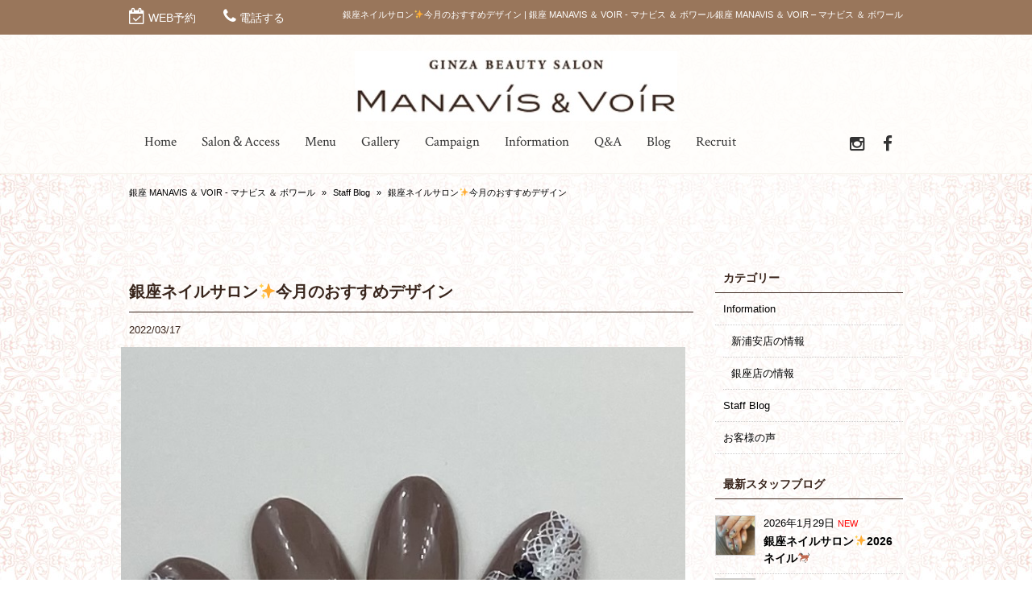

--- FILE ---
content_type: text/html; charset=UTF-8
request_url: https://nailvoir.com/staffblog/%E9%8A%80%E5%BA%A7%E3%83%8D%E3%82%A4%E3%83%AB%E3%82%B5%E3%83%AD%E3%83%B3%E2%9C%A8%E4%BB%8A%E6%9C%88%E3%81%AE%E3%81%8A%E3%81%99%E3%81%99%E3%82%81%E3%83%87%E3%82%B6%E3%82%A4%E3%83%B3-46/
body_size: 14984
content:
<!DOCTYPE html>
<html dir="ltr" lang="ja" prefix="og: https://ogp.me/ns#">
<head>
<meta charset="UTF-8">
<meta name="viewport" content="width=device-width,initial-scale=1.0,minimum-scale=1.0,maximum-scale=2.0,user-scalable=yes">
<meta name="author" content="voir" />

<link rel="profile" href="//gmpg.org/xfn/11">
<link rel="stylesheet" type="text/css" media="all" href="https://nailvoir.com/wp-content/themes/LIM_responsive001/style.css">
<link rel="stylesheet" type="text/css" media="all" href="//www.saloncms.com/template/basic/css/common.css">
<link rel="stylesheet" type="text/css" media="all" href="//www.saloncms.com/template/gallery/css/gallery-nail.css">
<link rel="stylesheet" href="/css/flexslider_top.css" type="text/css">
<link rel="stylesheet" href="https://maxcdn.bootstrapcdn.com/font-awesome/4.6.2/css/font-awesome.min.css">
<link rel="stylesheet" href="/css/lineicon.css">
<link rel="pingback" href="https://nailvoir.com/xmlrpc.php">
<link href='https://fonts.googleapis.com/css?family=Crimson+Text:400,400italic,600,600italic,700,700italic' rel='stylesheet' type='text/css'>
<link rel="canonical" href="https://nailvoir.com/" />
<link rel="shortcut icon" href="/img/common/favicon.ico"/>
<link rel="apple-touch-icon" href="https://nailvoir.com/apple-touch-icon.png" />
<!--[if lt IE 9]>
<script src="https://nailvoir.com/wp-content/themes/LIM_responsive001/js/html5.js"></script>
<script src="https://nailvoir.com/wp-content/themes/LIM_responsive001/js/css3-mediaqueries.js"></script>
<![endif]-->

		<!-- All in One SEO 4.4.8 - aioseo.com -->
		<title>銀座ネイルサロン✨今月のおすすめデザイン | 銀座 MANAVIS ＆ VOIR - マナビス ＆ ボワール</title>
		<meta name="description" content="今月のおすすめデザインです💗 &amp;nbs" />
		<meta name="robots" content="max-snippet:-1, max-image-preview:large, max-video-preview:-1" />
		<meta name="google-site-verification" content="UxsWDVjCKxXNY08WKYY4uiEZioy7ebffqN35t8WoqPA" />
		<link rel="canonical" href="https://nailvoir.com/staffblog/%e9%8a%80%e5%ba%a7%e3%83%8d%e3%82%a4%e3%83%ab%e3%82%b5%e3%83%ad%e3%83%b3%e2%9c%a8%e4%bb%8a%e6%9c%88%e3%81%ae%e3%81%8a%e3%81%99%e3%81%99%e3%82%81%e3%83%87%e3%82%b6%e3%82%a4%e3%83%b3-46/" />
		<meta name="generator" content="All in One SEO (AIOSEO) 4.4.8" />
		<meta property="og:locale" content="ja_JP" />
		<meta property="og:site_name" content="銀座・新浦安 NailBeauty Voir - ネイルビューティボワール" />
		<meta property="og:type" content="article" />
		<meta property="og:title" content="銀座ネイルサロン✨今月のおすすめデザイン | 銀座 MANAVIS ＆ VOIR - マナビス ＆ ボワール" />
		<meta property="og:description" content="今月のおすすめデザインです💗 &amp;nbs" />
		<meta property="og:url" content="https://nailvoir.com/staffblog/%e9%8a%80%e5%ba%a7%e3%83%8d%e3%82%a4%e3%83%ab%e3%82%b5%e3%83%ad%e3%83%b3%e2%9c%a8%e4%bb%8a%e6%9c%88%e3%81%ae%e3%81%8a%e3%81%99%e3%81%99%e3%82%81%e3%83%87%e3%82%b6%e3%82%a4%e3%83%b3-46/" />
		<meta property="og:image" content="https://nailvoir.com/wp-content/uploads/2022/02/6.png" />
		<meta property="og:image:secure_url" content="https://nailvoir.com/wp-content/uploads/2022/02/6.png" />
		<meta property="og:image:width" content="730" />
		<meta property="og:image:height" content="730" />
		<meta property="article:published_time" content="2022-03-17T00:58:20+00:00" />
		<meta property="article:modified_time" content="2022-03-10T02:53:39+00:00" />
		<meta name="twitter:card" content="summary" />
		<meta name="twitter:title" content="銀座ネイルサロン✨今月のおすすめデザイン | 銀座 MANAVIS ＆ VOIR - マナビス ＆ ボワール" />
		<meta name="twitter:description" content="今月のおすすめデザインです💗 &amp;nbs" />
		<meta name="twitter:image" content="https://nailvoir.com/wp-content/uploads/2022/02/6.png" />
		<meta name="google" content="nositelinkssearchbox" />
		<script type="application/ld+json" class="aioseo-schema">
			{"@context":"https:\/\/schema.org","@graph":[{"@type":"Article","@id":"https:\/\/nailvoir.com\/staffblog\/%e9%8a%80%e5%ba%a7%e3%83%8d%e3%82%a4%e3%83%ab%e3%82%b5%e3%83%ad%e3%83%b3%e2%9c%a8%e4%bb%8a%e6%9c%88%e3%81%ae%e3%81%8a%e3%81%99%e3%81%99%e3%82%81%e3%83%87%e3%82%b6%e3%82%a4%e3%83%b3-46\/#article","name":"\u9280\u5ea7\u30cd\u30a4\u30eb\u30b5\u30ed\u30f3\u2728\u4eca\u6708\u306e\u304a\u3059\u3059\u3081\u30c7\u30b6\u30a4\u30f3 | \u9280\u5ea7 MANAVIS \uff06 VOIR - \u30de\u30ca\u30d3\u30b9 \uff06 \u30dc\u30ef\u30fc\u30eb","headline":"\u9280\u5ea7\u30cd\u30a4\u30eb\u30b5\u30ed\u30f3&#x2728;\u4eca\u6708\u306e\u304a\u3059\u3059\u3081\u30c7\u30b6\u30a4\u30f3","author":{"@id":"https:\/\/nailvoir.com\/author\/editor\/#author"},"publisher":{"@id":"https:\/\/nailvoir.com\/#organization"},"image":{"@type":"ImageObject","url":"https:\/\/nailvoir.com\/wp-content\/uploads\/2022\/02\/6.png","width":730,"height":730},"datePublished":"2022-03-17T00:58:20+09:00","dateModified":"2022-03-10T02:53:39+09:00","inLanguage":"ja","mainEntityOfPage":{"@id":"https:\/\/nailvoir.com\/staffblog\/%e9%8a%80%e5%ba%a7%e3%83%8d%e3%82%a4%e3%83%ab%e3%82%b5%e3%83%ad%e3%83%b3%e2%9c%a8%e4%bb%8a%e6%9c%88%e3%81%ae%e3%81%8a%e3%81%99%e3%81%99%e3%82%81%e3%83%87%e3%82%b6%e3%82%a4%e3%83%b3-46\/#webpage"},"isPartOf":{"@id":"https:\/\/nailvoir.com\/staffblog\/%e9%8a%80%e5%ba%a7%e3%83%8d%e3%82%a4%e3%83%ab%e3%82%b5%e3%83%ad%e3%83%b3%e2%9c%a8%e4%bb%8a%e6%9c%88%e3%81%ae%e3%81%8a%e3%81%99%e3%81%99%e3%82%81%e3%83%87%e3%82%b6%e3%82%a4%e3%83%b3-46\/#webpage"},"articleSection":"Staff Blog"},{"@type":"BreadcrumbList","@id":"https:\/\/nailvoir.com\/staffblog\/%e9%8a%80%e5%ba%a7%e3%83%8d%e3%82%a4%e3%83%ab%e3%82%b5%e3%83%ad%e3%83%b3%e2%9c%a8%e4%bb%8a%e6%9c%88%e3%81%ae%e3%81%8a%e3%81%99%e3%81%99%e3%82%81%e3%83%87%e3%82%b6%e3%82%a4%e3%83%b3-46\/#breadcrumblist","itemListElement":[{"@type":"ListItem","@id":"https:\/\/nailvoir.com\/#listItem","position":1,"name":"\u5bb6","item":"https:\/\/nailvoir.com\/","nextItem":"https:\/\/nailvoir.com\/staffblog\/#listItem"},{"@type":"ListItem","@id":"https:\/\/nailvoir.com\/staffblog\/#listItem","position":2,"name":"Staff Blog","item":"https:\/\/nailvoir.com\/staffblog\/","nextItem":"https:\/\/nailvoir.com\/staffblog\/%e9%8a%80%e5%ba%a7%e3%83%8d%e3%82%a4%e3%83%ab%e3%82%b5%e3%83%ad%e3%83%b3%e2%9c%a8%e4%bb%8a%e6%9c%88%e3%81%ae%e3%81%8a%e3%81%99%e3%81%99%e3%82%81%e3%83%87%e3%82%b6%e3%82%a4%e3%83%b3-46\/#listItem","previousItem":"https:\/\/nailvoir.com\/#listItem"},{"@type":"ListItem","@id":"https:\/\/nailvoir.com\/staffblog\/%e9%8a%80%e5%ba%a7%e3%83%8d%e3%82%a4%e3%83%ab%e3%82%b5%e3%83%ad%e3%83%b3%e2%9c%a8%e4%bb%8a%e6%9c%88%e3%81%ae%e3%81%8a%e3%81%99%e3%81%99%e3%82%81%e3%83%87%e3%82%b6%e3%82%a4%e3%83%b3-46\/#listItem","position":3,"name":"\u9280\u5ea7\u30cd\u30a4\u30eb\u30b5\u30ed\u30f3&#x2728;\u4eca\u6708\u306e\u304a\u3059\u3059\u3081\u30c7\u30b6\u30a4\u30f3","previousItem":"https:\/\/nailvoir.com\/staffblog\/#listItem"}]},{"@type":"Organization","@id":"https:\/\/nailvoir.com\/#organization","name":"\u9280\u5ea7 MANAVIS \uff06 VOIR - \u30de\u30ca\u30d3\u30b9 \uff06 \u30dc\u30ef\u30fc\u30eb","url":"https:\/\/nailvoir.com\/"},{"@type":"Person","@id":"https:\/\/nailvoir.com\/author\/editor\/#author","url":"https:\/\/nailvoir.com\/author\/editor\/","name":"editor","image":{"@type":"ImageObject","@id":"https:\/\/nailvoir.com\/staffblog\/%e9%8a%80%e5%ba%a7%e3%83%8d%e3%82%a4%e3%83%ab%e3%82%b5%e3%83%ad%e3%83%b3%e2%9c%a8%e4%bb%8a%e6%9c%88%e3%81%ae%e3%81%8a%e3%81%99%e3%81%99%e3%82%81%e3%83%87%e3%82%b6%e3%82%a4%e3%83%b3-46\/#authorImage","url":"https:\/\/secure.gravatar.com\/avatar\/a9501b04f4952fda31a3872dc343cfd7?s=96&d=mm&r=g","width":96,"height":96,"caption":"editor"}},{"@type":"WebPage","@id":"https:\/\/nailvoir.com\/staffblog\/%e9%8a%80%e5%ba%a7%e3%83%8d%e3%82%a4%e3%83%ab%e3%82%b5%e3%83%ad%e3%83%b3%e2%9c%a8%e4%bb%8a%e6%9c%88%e3%81%ae%e3%81%8a%e3%81%99%e3%81%99%e3%82%81%e3%83%87%e3%82%b6%e3%82%a4%e3%83%b3-46\/#webpage","url":"https:\/\/nailvoir.com\/staffblog\/%e9%8a%80%e5%ba%a7%e3%83%8d%e3%82%a4%e3%83%ab%e3%82%b5%e3%83%ad%e3%83%b3%e2%9c%a8%e4%bb%8a%e6%9c%88%e3%81%ae%e3%81%8a%e3%81%99%e3%81%99%e3%82%81%e3%83%87%e3%82%b6%e3%82%a4%e3%83%b3-46\/","name":"\u9280\u5ea7\u30cd\u30a4\u30eb\u30b5\u30ed\u30f3\u2728\u4eca\u6708\u306e\u304a\u3059\u3059\u3081\u30c7\u30b6\u30a4\u30f3 | \u9280\u5ea7 MANAVIS \uff06 VOIR - \u30de\u30ca\u30d3\u30b9 \uff06 \u30dc\u30ef\u30fc\u30eb","description":"\u4eca\u6708\u306e\u304a\u3059\u3059\u3081\u30c7\u30b6\u30a4\u30f3\u3067\u3059\ud83d\udc97 &nbs","inLanguage":"ja","isPartOf":{"@id":"https:\/\/nailvoir.com\/#website"},"breadcrumb":{"@id":"https:\/\/nailvoir.com\/staffblog\/%e9%8a%80%e5%ba%a7%e3%83%8d%e3%82%a4%e3%83%ab%e3%82%b5%e3%83%ad%e3%83%b3%e2%9c%a8%e4%bb%8a%e6%9c%88%e3%81%ae%e3%81%8a%e3%81%99%e3%81%99%e3%82%81%e3%83%87%e3%82%b6%e3%82%a4%e3%83%b3-46\/#breadcrumblist"},"author":{"@id":"https:\/\/nailvoir.com\/author\/editor\/#author"},"creator":{"@id":"https:\/\/nailvoir.com\/author\/editor\/#author"},"image":{"@type":"ImageObject","url":"https:\/\/nailvoir.com\/wp-content\/uploads\/2022\/02\/6.png","@id":"https:\/\/nailvoir.com\/staffblog\/%e9%8a%80%e5%ba%a7%e3%83%8d%e3%82%a4%e3%83%ab%e3%82%b5%e3%83%ad%e3%83%b3%e2%9c%a8%e4%bb%8a%e6%9c%88%e3%81%ae%e3%81%8a%e3%81%99%e3%81%99%e3%82%81%e3%83%87%e3%82%b6%e3%82%a4%e3%83%b3-46\/#mainImage","width":730,"height":730},"primaryImageOfPage":{"@id":"https:\/\/nailvoir.com\/staffblog\/%e9%8a%80%e5%ba%a7%e3%83%8d%e3%82%a4%e3%83%ab%e3%82%b5%e3%83%ad%e3%83%b3%e2%9c%a8%e4%bb%8a%e6%9c%88%e3%81%ae%e3%81%8a%e3%81%99%e3%81%99%e3%82%81%e3%83%87%e3%82%b6%e3%82%a4%e3%83%b3-46\/#mainImage"},"datePublished":"2022-03-17T00:58:20+09:00","dateModified":"2022-03-10T02:53:39+09:00"},{"@type":"WebSite","@id":"https:\/\/nailvoir.com\/#website","url":"https:\/\/nailvoir.com\/","name":"\u9280\u5ea7 MANAVIS \uff06 VOIR - \u30de\u30ca\u30d3\u30b9 \uff06 \u30dc\u30ef\u30fc\u30eb","description":"MANAVIS \uff06 VOIR-\u30de\u30ca\u30d3\u30b9 \uff06 \u30dc\u30ef\u30fc\u30eb\u306f\u3001\u5730\u722a\u304c\u5065\u5eb7\u3067\u3042\u3063\u3066\u3053\u305d\u3001\u722a\u306e\u304a\u3057\u3083\u308c\u304c\u697d\u3057\u3081\u308b\u3068\u8003\u3048\u3001\u6750\u6599\u3068\u65bd\u8853\u306e\u4e21\u9762\u3067\u3001\u304a\u5ba2\u3055\u307e\u306e\u304a\u722a\u3092\u5927\u5207\u306b\u3057\u3066\u3044\u307e\u3059\u3002","inLanguage":"ja","publisher":{"@id":"https:\/\/nailvoir.com\/#organization"}}]}
		</script>
		<script type="text/javascript" >
			window.ga=window.ga||function(){(ga.q=ga.q||[]).push(arguments)};ga.l=+new Date;
			ga('create', "UA-42391499-29", 'auto');
			ga('send', 'pageview');
		</script>
		<script async src="https://www.google-analytics.com/analytics.js"></script>
		<!-- All in One SEO -->

<link rel='dns-prefetch' href='//ajax.googleapis.com' />
<link rel='dns-prefetch' href='//static.addtoany.com' />
<link rel="alternate" type="application/rss+xml" title="銀座 MANAVIS ＆ VOIR - マナビス ＆ ボワール &raquo; 銀座ネイルサロン&#x2728;今月のおすすめデザイン のコメントのフィード" href="https://nailvoir.com/staffblog/%e9%8a%80%e5%ba%a7%e3%83%8d%e3%82%a4%e3%83%ab%e3%82%b5%e3%83%ad%e3%83%b3%e2%9c%a8%e4%bb%8a%e6%9c%88%e3%81%ae%e3%81%8a%e3%81%99%e3%81%99%e3%82%81%e3%83%87%e3%82%b6%e3%82%a4%e3%83%b3-46/feed/" />
<script type="text/javascript">
window._wpemojiSettings = {"baseUrl":"https:\/\/s.w.org\/images\/core\/emoji\/14.0.0\/72x72\/","ext":".png","svgUrl":"https:\/\/s.w.org\/images\/core\/emoji\/14.0.0\/svg\/","svgExt":".svg","source":{"concatemoji":"https:\/\/nailvoir.com\/wp-includes\/js\/wp-emoji-release.min.js?ver=6.3.2"}};
/*! This file is auto-generated */
!function(i,n){var o,s,e;function c(e){try{var t={supportTests:e,timestamp:(new Date).valueOf()};sessionStorage.setItem(o,JSON.stringify(t))}catch(e){}}function p(e,t,n){e.clearRect(0,0,e.canvas.width,e.canvas.height),e.fillText(t,0,0);var t=new Uint32Array(e.getImageData(0,0,e.canvas.width,e.canvas.height).data),r=(e.clearRect(0,0,e.canvas.width,e.canvas.height),e.fillText(n,0,0),new Uint32Array(e.getImageData(0,0,e.canvas.width,e.canvas.height).data));return t.every(function(e,t){return e===r[t]})}function u(e,t,n){switch(t){case"flag":return n(e,"\ud83c\udff3\ufe0f\u200d\u26a7\ufe0f","\ud83c\udff3\ufe0f\u200b\u26a7\ufe0f")?!1:!n(e,"\ud83c\uddfa\ud83c\uddf3","\ud83c\uddfa\u200b\ud83c\uddf3")&&!n(e,"\ud83c\udff4\udb40\udc67\udb40\udc62\udb40\udc65\udb40\udc6e\udb40\udc67\udb40\udc7f","\ud83c\udff4\u200b\udb40\udc67\u200b\udb40\udc62\u200b\udb40\udc65\u200b\udb40\udc6e\u200b\udb40\udc67\u200b\udb40\udc7f");case"emoji":return!n(e,"\ud83e\udef1\ud83c\udffb\u200d\ud83e\udef2\ud83c\udfff","\ud83e\udef1\ud83c\udffb\u200b\ud83e\udef2\ud83c\udfff")}return!1}function f(e,t,n){var r="undefined"!=typeof WorkerGlobalScope&&self instanceof WorkerGlobalScope?new OffscreenCanvas(300,150):i.createElement("canvas"),a=r.getContext("2d",{willReadFrequently:!0}),o=(a.textBaseline="top",a.font="600 32px Arial",{});return e.forEach(function(e){o[e]=t(a,e,n)}),o}function t(e){var t=i.createElement("script");t.src=e,t.defer=!0,i.head.appendChild(t)}"undefined"!=typeof Promise&&(o="wpEmojiSettingsSupports",s=["flag","emoji"],n.supports={everything:!0,everythingExceptFlag:!0},e=new Promise(function(e){i.addEventListener("DOMContentLoaded",e,{once:!0})}),new Promise(function(t){var n=function(){try{var e=JSON.parse(sessionStorage.getItem(o));if("object"==typeof e&&"number"==typeof e.timestamp&&(new Date).valueOf()<e.timestamp+604800&&"object"==typeof e.supportTests)return e.supportTests}catch(e){}return null}();if(!n){if("undefined"!=typeof Worker&&"undefined"!=typeof OffscreenCanvas&&"undefined"!=typeof URL&&URL.createObjectURL&&"undefined"!=typeof Blob)try{var e="postMessage("+f.toString()+"("+[JSON.stringify(s),u.toString(),p.toString()].join(",")+"));",r=new Blob([e],{type:"text/javascript"}),a=new Worker(URL.createObjectURL(r),{name:"wpTestEmojiSupports"});return void(a.onmessage=function(e){c(n=e.data),a.terminate(),t(n)})}catch(e){}c(n=f(s,u,p))}t(n)}).then(function(e){for(var t in e)n.supports[t]=e[t],n.supports.everything=n.supports.everything&&n.supports[t],"flag"!==t&&(n.supports.everythingExceptFlag=n.supports.everythingExceptFlag&&n.supports[t]);n.supports.everythingExceptFlag=n.supports.everythingExceptFlag&&!n.supports.flag,n.DOMReady=!1,n.readyCallback=function(){n.DOMReady=!0}}).then(function(){return e}).then(function(){var e;n.supports.everything||(n.readyCallback(),(e=n.source||{}).concatemoji?t(e.concatemoji):e.wpemoji&&e.twemoji&&(t(e.twemoji),t(e.wpemoji)))}))}((window,document),window._wpemojiSettings);
</script>
<style type="text/css">
img.wp-smiley,
img.emoji {
	display: inline !important;
	border: none !important;
	box-shadow: none !important;
	height: 1em !important;
	width: 1em !important;
	margin: 0 0.07em !important;
	vertical-align: -0.1em !important;
	background: none !important;
	padding: 0 !important;
}
</style>
	<link rel='stylesheet' id='sbi_styles-css' href='https://nailvoir.com/wp-content/plugins/instagram-feed-pro/css/sbi-styles.min.css?ver=6.5.1' type='text/css' media='all' />
<link rel='stylesheet' id='wp-block-library-css' href='https://nailvoir.com/wp-includes/css/dist/block-library/style.min.css?ver=6.3.2' type='text/css' media='all' />
<style id='classic-theme-styles-inline-css' type='text/css'>
/*! This file is auto-generated */
.wp-block-button__link{color:#fff;background-color:#32373c;border-radius:9999px;box-shadow:none;text-decoration:none;padding:calc(.667em + 2px) calc(1.333em + 2px);font-size:1.125em}.wp-block-file__button{background:#32373c;color:#fff;text-decoration:none}
</style>
<style id='global-styles-inline-css' type='text/css'>
body{--wp--preset--color--black: #000000;--wp--preset--color--cyan-bluish-gray: #abb8c3;--wp--preset--color--white: #ffffff;--wp--preset--color--pale-pink: #f78da7;--wp--preset--color--vivid-red: #cf2e2e;--wp--preset--color--luminous-vivid-orange: #ff6900;--wp--preset--color--luminous-vivid-amber: #fcb900;--wp--preset--color--light-green-cyan: #7bdcb5;--wp--preset--color--vivid-green-cyan: #00d084;--wp--preset--color--pale-cyan-blue: #8ed1fc;--wp--preset--color--vivid-cyan-blue: #0693e3;--wp--preset--color--vivid-purple: #9b51e0;--wp--preset--gradient--vivid-cyan-blue-to-vivid-purple: linear-gradient(135deg,rgba(6,147,227,1) 0%,rgb(155,81,224) 100%);--wp--preset--gradient--light-green-cyan-to-vivid-green-cyan: linear-gradient(135deg,rgb(122,220,180) 0%,rgb(0,208,130) 100%);--wp--preset--gradient--luminous-vivid-amber-to-luminous-vivid-orange: linear-gradient(135deg,rgba(252,185,0,1) 0%,rgba(255,105,0,1) 100%);--wp--preset--gradient--luminous-vivid-orange-to-vivid-red: linear-gradient(135deg,rgba(255,105,0,1) 0%,rgb(207,46,46) 100%);--wp--preset--gradient--very-light-gray-to-cyan-bluish-gray: linear-gradient(135deg,rgb(238,238,238) 0%,rgb(169,184,195) 100%);--wp--preset--gradient--cool-to-warm-spectrum: linear-gradient(135deg,rgb(74,234,220) 0%,rgb(151,120,209) 20%,rgb(207,42,186) 40%,rgb(238,44,130) 60%,rgb(251,105,98) 80%,rgb(254,248,76) 100%);--wp--preset--gradient--blush-light-purple: linear-gradient(135deg,rgb(255,206,236) 0%,rgb(152,150,240) 100%);--wp--preset--gradient--blush-bordeaux: linear-gradient(135deg,rgb(254,205,165) 0%,rgb(254,45,45) 50%,rgb(107,0,62) 100%);--wp--preset--gradient--luminous-dusk: linear-gradient(135deg,rgb(255,203,112) 0%,rgb(199,81,192) 50%,rgb(65,88,208) 100%);--wp--preset--gradient--pale-ocean: linear-gradient(135deg,rgb(255,245,203) 0%,rgb(182,227,212) 50%,rgb(51,167,181) 100%);--wp--preset--gradient--electric-grass: linear-gradient(135deg,rgb(202,248,128) 0%,rgb(113,206,126) 100%);--wp--preset--gradient--midnight: linear-gradient(135deg,rgb(2,3,129) 0%,rgb(40,116,252) 100%);--wp--preset--font-size--small: 13px;--wp--preset--font-size--medium: 20px;--wp--preset--font-size--large: 36px;--wp--preset--font-size--x-large: 42px;--wp--preset--spacing--20: 0.44rem;--wp--preset--spacing--30: 0.67rem;--wp--preset--spacing--40: 1rem;--wp--preset--spacing--50: 1.5rem;--wp--preset--spacing--60: 2.25rem;--wp--preset--spacing--70: 3.38rem;--wp--preset--spacing--80: 5.06rem;--wp--preset--shadow--natural: 6px 6px 9px rgba(0, 0, 0, 0.2);--wp--preset--shadow--deep: 12px 12px 50px rgba(0, 0, 0, 0.4);--wp--preset--shadow--sharp: 6px 6px 0px rgba(0, 0, 0, 0.2);--wp--preset--shadow--outlined: 6px 6px 0px -3px rgba(255, 255, 255, 1), 6px 6px rgba(0, 0, 0, 1);--wp--preset--shadow--crisp: 6px 6px 0px rgba(0, 0, 0, 1);}:where(.is-layout-flex){gap: 0.5em;}:where(.is-layout-grid){gap: 0.5em;}body .is-layout-flow > .alignleft{float: left;margin-inline-start: 0;margin-inline-end: 2em;}body .is-layout-flow > .alignright{float: right;margin-inline-start: 2em;margin-inline-end: 0;}body .is-layout-flow > .aligncenter{margin-left: auto !important;margin-right: auto !important;}body .is-layout-constrained > .alignleft{float: left;margin-inline-start: 0;margin-inline-end: 2em;}body .is-layout-constrained > .alignright{float: right;margin-inline-start: 2em;margin-inline-end: 0;}body .is-layout-constrained > .aligncenter{margin-left: auto !important;margin-right: auto !important;}body .is-layout-constrained > :where(:not(.alignleft):not(.alignright):not(.alignfull)){max-width: var(--wp--style--global--content-size);margin-left: auto !important;margin-right: auto !important;}body .is-layout-constrained > .alignwide{max-width: var(--wp--style--global--wide-size);}body .is-layout-flex{display: flex;}body .is-layout-flex{flex-wrap: wrap;align-items: center;}body .is-layout-flex > *{margin: 0;}body .is-layout-grid{display: grid;}body .is-layout-grid > *{margin: 0;}:where(.wp-block-columns.is-layout-flex){gap: 2em;}:where(.wp-block-columns.is-layout-grid){gap: 2em;}:where(.wp-block-post-template.is-layout-flex){gap: 1.25em;}:where(.wp-block-post-template.is-layout-grid){gap: 1.25em;}.has-black-color{color: var(--wp--preset--color--black) !important;}.has-cyan-bluish-gray-color{color: var(--wp--preset--color--cyan-bluish-gray) !important;}.has-white-color{color: var(--wp--preset--color--white) !important;}.has-pale-pink-color{color: var(--wp--preset--color--pale-pink) !important;}.has-vivid-red-color{color: var(--wp--preset--color--vivid-red) !important;}.has-luminous-vivid-orange-color{color: var(--wp--preset--color--luminous-vivid-orange) !important;}.has-luminous-vivid-amber-color{color: var(--wp--preset--color--luminous-vivid-amber) !important;}.has-light-green-cyan-color{color: var(--wp--preset--color--light-green-cyan) !important;}.has-vivid-green-cyan-color{color: var(--wp--preset--color--vivid-green-cyan) !important;}.has-pale-cyan-blue-color{color: var(--wp--preset--color--pale-cyan-blue) !important;}.has-vivid-cyan-blue-color{color: var(--wp--preset--color--vivid-cyan-blue) !important;}.has-vivid-purple-color{color: var(--wp--preset--color--vivid-purple) !important;}.has-black-background-color{background-color: var(--wp--preset--color--black) !important;}.has-cyan-bluish-gray-background-color{background-color: var(--wp--preset--color--cyan-bluish-gray) !important;}.has-white-background-color{background-color: var(--wp--preset--color--white) !important;}.has-pale-pink-background-color{background-color: var(--wp--preset--color--pale-pink) !important;}.has-vivid-red-background-color{background-color: var(--wp--preset--color--vivid-red) !important;}.has-luminous-vivid-orange-background-color{background-color: var(--wp--preset--color--luminous-vivid-orange) !important;}.has-luminous-vivid-amber-background-color{background-color: var(--wp--preset--color--luminous-vivid-amber) !important;}.has-light-green-cyan-background-color{background-color: var(--wp--preset--color--light-green-cyan) !important;}.has-vivid-green-cyan-background-color{background-color: var(--wp--preset--color--vivid-green-cyan) !important;}.has-pale-cyan-blue-background-color{background-color: var(--wp--preset--color--pale-cyan-blue) !important;}.has-vivid-cyan-blue-background-color{background-color: var(--wp--preset--color--vivid-cyan-blue) !important;}.has-vivid-purple-background-color{background-color: var(--wp--preset--color--vivid-purple) !important;}.has-black-border-color{border-color: var(--wp--preset--color--black) !important;}.has-cyan-bluish-gray-border-color{border-color: var(--wp--preset--color--cyan-bluish-gray) !important;}.has-white-border-color{border-color: var(--wp--preset--color--white) !important;}.has-pale-pink-border-color{border-color: var(--wp--preset--color--pale-pink) !important;}.has-vivid-red-border-color{border-color: var(--wp--preset--color--vivid-red) !important;}.has-luminous-vivid-orange-border-color{border-color: var(--wp--preset--color--luminous-vivid-orange) !important;}.has-luminous-vivid-amber-border-color{border-color: var(--wp--preset--color--luminous-vivid-amber) !important;}.has-light-green-cyan-border-color{border-color: var(--wp--preset--color--light-green-cyan) !important;}.has-vivid-green-cyan-border-color{border-color: var(--wp--preset--color--vivid-green-cyan) !important;}.has-pale-cyan-blue-border-color{border-color: var(--wp--preset--color--pale-cyan-blue) !important;}.has-vivid-cyan-blue-border-color{border-color: var(--wp--preset--color--vivid-cyan-blue) !important;}.has-vivid-purple-border-color{border-color: var(--wp--preset--color--vivid-purple) !important;}.has-vivid-cyan-blue-to-vivid-purple-gradient-background{background: var(--wp--preset--gradient--vivid-cyan-blue-to-vivid-purple) !important;}.has-light-green-cyan-to-vivid-green-cyan-gradient-background{background: var(--wp--preset--gradient--light-green-cyan-to-vivid-green-cyan) !important;}.has-luminous-vivid-amber-to-luminous-vivid-orange-gradient-background{background: var(--wp--preset--gradient--luminous-vivid-amber-to-luminous-vivid-orange) !important;}.has-luminous-vivid-orange-to-vivid-red-gradient-background{background: var(--wp--preset--gradient--luminous-vivid-orange-to-vivid-red) !important;}.has-very-light-gray-to-cyan-bluish-gray-gradient-background{background: var(--wp--preset--gradient--very-light-gray-to-cyan-bluish-gray) !important;}.has-cool-to-warm-spectrum-gradient-background{background: var(--wp--preset--gradient--cool-to-warm-spectrum) !important;}.has-blush-light-purple-gradient-background{background: var(--wp--preset--gradient--blush-light-purple) !important;}.has-blush-bordeaux-gradient-background{background: var(--wp--preset--gradient--blush-bordeaux) !important;}.has-luminous-dusk-gradient-background{background: var(--wp--preset--gradient--luminous-dusk) !important;}.has-pale-ocean-gradient-background{background: var(--wp--preset--gradient--pale-ocean) !important;}.has-electric-grass-gradient-background{background: var(--wp--preset--gradient--electric-grass) !important;}.has-midnight-gradient-background{background: var(--wp--preset--gradient--midnight) !important;}.has-small-font-size{font-size: var(--wp--preset--font-size--small) !important;}.has-medium-font-size{font-size: var(--wp--preset--font-size--medium) !important;}.has-large-font-size{font-size: var(--wp--preset--font-size--large) !important;}.has-x-large-font-size{font-size: var(--wp--preset--font-size--x-large) !important;}
.wp-block-navigation a:where(:not(.wp-element-button)){color: inherit;}
:where(.wp-block-post-template.is-layout-flex){gap: 1.25em;}:where(.wp-block-post-template.is-layout-grid){gap: 1.25em;}
:where(.wp-block-columns.is-layout-flex){gap: 2em;}:where(.wp-block-columns.is-layout-grid){gap: 2em;}
.wp-block-pullquote{font-size: 1.5em;line-height: 1.6;}
</style>
<link rel='stylesheet' id='contact-form-7-css' href='https://nailvoir.com/wp-content/plugins/contact-form-7/includes/css/styles.css?ver=5.8.1' type='text/css' media='all' />
<link rel='stylesheet' id='wp-pagenavi-css' href='https://nailvoir.com/wp-content/plugins/wp-pagenavi/pagenavi-css.css?ver=2.70' type='text/css' media='all' />
<link rel='stylesheet' id='fancybox-css' href='https://nailvoir.com/wp-content/plugins/easy-fancybox/fancybox/1.5.4/jquery.fancybox.min.css?ver=6.3.2' type='text/css' media='screen' />
<link rel='stylesheet' id='addtoany-css' href='https://nailvoir.com/wp-content/plugins/add-to-any/addtoany.min.css?ver=1.16' type='text/css' media='all' />
<script type='text/javascript' src='//ajax.googleapis.com/ajax/libs/jquery/2.2.4/jquery.min.js?ver=2.2.4' id='jquery-js'></script>
<script id="addtoany-core-js-before" type="text/javascript">
window.a2a_config=window.a2a_config||{};a2a_config.callbacks=[];a2a_config.overlays=[];a2a_config.templates={};a2a_localize = {
	Share: "共有",
	Save: "ブックマーク",
	Subscribe: "購読",
	Email: "メール",
	Bookmark: "ブックマーク",
	ShowAll: "すべて表示する",
	ShowLess: "小さく表示する",
	FindServices: "サービスを探す",
	FindAnyServiceToAddTo: "追加するサービスを今すぐ探す",
	PoweredBy: "Powered by",
	ShareViaEmail: "メールでシェアする",
	SubscribeViaEmail: "メールで購読する",
	BookmarkInYourBrowser: "ブラウザにブックマーク",
	BookmarkInstructions: "このページをブックマークするには、 Ctrl+D または \u2318+D を押下。",
	AddToYourFavorites: "お気に入りに追加",
	SendFromWebOrProgram: "任意のメールアドレスまたはメールプログラムから送信",
	EmailProgram: "メールプログラム",
	More: "詳細&#8230;",
	ThanksForSharing: "共有ありがとうございます !",
	ThanksForFollowing: "フォローありがとうございます !"
};
</script>
<script type='text/javascript' async src='https://static.addtoany.com/menu/page.js' id='addtoany-core-js'></script>
<script type='text/javascript' async src='https://nailvoir.com/wp-content/plugins/add-to-any/addtoany.min.js?ver=1.1' id='addtoany-jquery-js'></script>
<link rel="https://api.w.org/" href="https://nailvoir.com/wp-json/" /><link rel="alternate" type="application/json" href="https://nailvoir.com/wp-json/wp/v2/posts/11559" /><link rel="EditURI" type="application/rsd+xml" title="RSD" href="https://nailvoir.com/xmlrpc.php?rsd" />
<link rel='shortlink' href='https://nailvoir.com/?p=11559' />
<link rel="alternate" type="application/json+oembed" href="https://nailvoir.com/wp-json/oembed/1.0/embed?url=https%3A%2F%2Fnailvoir.com%2Fstaffblog%2F%25e9%258a%2580%25e5%25ba%25a7%25e3%2583%258d%25e3%2582%25a4%25e3%2583%25ab%25e3%2582%25b5%25e3%2583%25ad%25e3%2583%25b3%25e2%259c%25a8%25e4%25bb%258a%25e6%259c%2588%25e3%2581%25ae%25e3%2581%258a%25e3%2581%2599%25e3%2581%2599%25e3%2582%2581%25e3%2583%2587%25e3%2582%25b6%25e3%2582%25a4%25e3%2583%25b3-46%2F" />
<link rel="alternate" type="text/xml+oembed" href="https://nailvoir.com/wp-json/oembed/1.0/embed?url=https%3A%2F%2Fnailvoir.com%2Fstaffblog%2F%25e9%258a%2580%25e5%25ba%25a7%25e3%2583%258d%25e3%2582%25a4%25e3%2583%25ab%25e3%2582%25b5%25e3%2583%25ad%25e3%2583%25b3%25e2%259c%25a8%25e4%25bb%258a%25e6%259c%2588%25e3%2581%25ae%25e3%2581%258a%25e3%2581%2599%25e3%2581%2599%25e3%2582%2581%25e3%2583%2587%25e3%2582%25b6%25e3%2582%25a4%25e3%2583%25b3-46%2F&#038;format=xml" />
<link rel="stylesheet" type="text/css" href="https://nailvoir.com/wp-content/plugins/business-calendar/business-calendar.css" />
		<style type="text/css" id="wp-custom-css">
			/*
ここに独自の CSS を追加することができます。

詳しくは上のヘルプアイコンをクリックしてください。
*/
@media screen and (min-width: 641px){
.voir_lp_image {
    background: rgba(0, 0, 0, 0) url("http://np-r.jp/lp_image/voir_pc.png") no-repeat scroll 0 0 / 100% auto;
    display: inline-block;
    height: 100%;
		padding: 810% 0 0;
    position: relative;
    width: 100%;
}
.lp_link01 {
    background: rgba(255, 245, 0, 0.5) none repeat scroll 0 0;
    display: grid;
    height: 0.3%;
    position: absolute;
    right: 22.6%;
    top: 21.73%;
    width: 5%;
}
.lp_link02 {
    background: rgba(255, 245, 0, 0.5) none repeat scroll 0 0;
    display: grid;
    height: 0.3%;
    position: absolute;
    right: 36.6%;
    top: 83.85%;
    width: 5%;
}
}

@media screen and (max-width: 640px){
.voir_lp_image {
    background: rgba(0, 0, 0, 0) url("http://np-r.jp/lp_image/voir_sp.png") no-repeat scroll 0 0 / 100% auto;
    display: inline-block;
    height: 100%;
    padding: 1858% 0 0;
    position: relative;
    width: 100%;
}
.lp_link01 {
    background: rgba(255, 245, 0, 0.5) none repeat scroll 0 0;
    display: grid;
    height: 0.2%;
    position: absolute;
    right: 7%;
    top: 19.3%;
    width: 9%;
}
.lp_link02 {
    background: rgba(255, 245, 0, 0.5) none repeat scroll 0 0;
    display: grid;
    height: 0.2%;
    position: absolute;
    right: 66.5%;
    top: 75.75%;
    width: 9%;
}
}		</style>
		<script src="https://nailvoir.com/wp-content/themes/LIM_responsive001/js/script.js"></script>
<script src="/js/import.js"></script>

<script src="/js/jquery.flexslider.js"></script>
<script type="text/javascript" charset="utf-8">
$(window).load(function() {
$('.flexslider').flexslider({
	animation: "fade",
        slideshowSpeed: "4500",
	directionNav:false,
        controlNav: "thumbnails"
});
});
</script>


</head>

<body class="post-template-default single single-post postid-11559 single-format-standard">

<div id="header_line">
<div id="headerUpper">
	<div class="inner clearfix">
	<ul>
	<!-- reserve -->
					<li>
		<i class="fa fa-calendar-check-o" aria-hidden="true"></i> <a href="/reservation/">
		WEB予約
		</a>
	</li>
			<!-- reserve -->
	<li>
		<i class="fa fa-phone" aria-hidden="true"></i> <a href="tel:03-6274-6972">電話する</a>
	</li>
	</ul>
	<h1>銀座ネイルサロン✨今月のおすすめデザイン | 銀座 MANAVIS ＆ VOIR - マナビス ＆ ボワール銀座 MANAVIS ＆ VOIR &#8211; マナビス ＆ ボワール</h1>
	</div>
</div>
<header id="header" role="banner">
	

<div id="header_contents" class="clearfix">
<div id="logo">
<a href="/">
					<img src="https://nailvoir.com/wp-content/uploads/2020/05/b0e2b6c41e0e6ee0b28f0dc688637f1d.jpg" width="400" height="87" alt="MANAVIS ＆ VOIR-マナビス ＆ ボワール" id="pc_logo" />
			<img src="https://nailvoir.com/wp-content/uploads/2020/05/b0e2b6c41e0e6ee0b28f0dc688637f1d.jpg" width="400" height="87" alt="MANAVIS ＆ VOIR-マナビス ＆ ボワール" id="sm_logo" />
	</a>
</div>




<div id="topnav">
<nav id="mainNav">
	<div class="inner">
		<a class="menu" id="menu"><i class="fa fa-bars" aria-hidden="true"></i></a>
		<div class="panel">   
    		<ul><li id="menu-item-15" class="menu-item menu-item-type-post_type menu-item-object-page menu-item-home"><a href="https://nailvoir.com/"><strong>Home</strong></a></li>
<li id="menu-item-5622" class="menu-item menu-item-type-post_type menu-item-object-salon"><a href="https://nailvoir.com/salon/ginza/"><strong>Salon＆Access</strong></a></li>
<li id="menu-item-105" class="menu-item menu-item-type-post_type_archive menu-item-object-menu"><a href="https://nailvoir.com/menu/"><strong>Menu</strong></a></li>
<li id="menu-item-187" class="menu-item menu-item-type-post_type_archive menu-item-object-gallery"><a href="https://nailvoir.com/gallery/"><strong>Gallery</strong></a></li>
<li id="menu-item-1049" class="menu-item menu-item-type-custom menu-item-object-custom menu-item-has-children"><a><strong>Campaign</strong></a>
<ul class="sub-menu">
	<li id="menu-item-15821" class="menu-item menu-item-type-post_type menu-item-object-coupon"><a href="https://nailvoir.com/coupon/%e3%83%a1%e3%83%b3%e3%83%90%e3%83%bc%e3%81%95%e3%81%be%e9%99%90%e5%ae%9a%e3%81%8a%e3%83%88%e3%82%af%e3%81%aa%e3%82%ad%e3%83%a3%e3%83%b3%e3%83%9a%e3%83%bc%e3%83%b3/">メンバーさま限定おトクなキャンペーン</a></li>
	<li id="menu-item-689" class="menu-item menu-item-type-post_type menu-item-object-coupon"><a href="https://nailvoir.com/coupon/first-campaign/">初回限定・お試しキャンペーン</a></li>
	<li id="menu-item-739" class="menu-item menu-item-type-post_type menu-item-object-coupon"><a href="https://nailvoir.com/coupon/wedding-nail/">ウエディングネイル</a></li>
</ul>
</li>
<li id="menu-item-51" class="menu-item menu-item-type-taxonomy menu-item-object-category"><a href="https://nailvoir.com/information/"><strong>Information</strong></a></li>
<li id="menu-item-664" class="menu-item menu-item-type-post_type menu-item-object-page"><a href="https://nailvoir.com/qa/"><strong>Q&#038;A</strong></a></li>
<li id="menu-item-665" class="menu-item menu-item-type-taxonomy menu-item-object-category current-post-ancestor current-menu-parent current-post-parent"><a href="https://nailvoir.com/staffblog/"><strong>Blog</strong></a></li>
<li id="menu-item-666" class="menu-item menu-item-type-post_type menu-item-object-page"><a href="https://nailvoir.com/recruit/"><strong>Recruit</strong></a></li>
</ul>		<!-- sns_nav -->
								
						<div id="sns_nav">
				<ul>
								<li>
				<a href="https://www.instagram.com/nailbeauty_voir_/" rel="nofollow" target="_blank">
				<i class="fa fa-instagram" aria-hidden="true"></i>
				</a>
				</li>
																<li>
				<a href="https://www.facebook.com/NailBeautyVoir" rel="nofollow" target="_blank">
				<i class="fa fa-facebook" aria-hidden="true"></i>
				</a>
				</li>
												</ul>
		    		</div>
				<!-- sns_nav -->
		</div>
	</div>
</nav>

</div>
</div>
</header>
</div>	

<div id="wrapper" class="clearfix">
	<div class="inner ma_btm50">

<!--パンくず-->
<div id="kuzu" class="clearfix">
<div id="breadcrumbs" class="clearfix" ><ul><li><a href="https://nailvoir.com/">銀座 MANAVIS ＆ VOIR - マナビス ＆ ボワール</a></li><li>&nbsp;&raquo;&nbsp;</li><li><a href="https://nailvoir.com/staffblog/">Staff Blog</a></li><li>&nbsp;&raquo;&nbsp;</li><li>銀座ネイルサロン&#x2728;今月のおすすめデザイン</li></ul></div></div>
<!--パンくず-->
	</div>

<div id="content">
<section>
		<article id="post-11559" class="content"> 
    <div class="post">

      <h3 class="title"><span>銀座ネイルサロン&#x2728;今月のおすすめデザイン</span></h3>    
    <p class="dateLabel"><time datetime="2022-03-17">2022/03/17</time></p>


		<p><img decoding="async" fetchpriority="high" class="alignright  wp-image-11560" src="https://nailvoir.com/wp-content/uploads/2022/02/6.png" alt="" width="1236" height="1236" srcset="https://nailvoir.com/wp-content/uploads/2022/02/6.png 730w, https://nailvoir.com/wp-content/uploads/2022/02/6-300x300.png 300w, https://nailvoir.com/wp-content/uploads/2022/02/6-150x150.png 150w, https://nailvoir.com/wp-content/uploads/2022/02/6-92x92.png 92w, https://nailvoir.com/wp-content/uploads/2022/02/6-148x148.png 148w, https://nailvoir.com/wp-content/uploads/2022/02/6-100x100.png 100w" sizes="(max-width: 1236px) 100vw, 1236px" /></p>
<p>今月のおすすめデザインです&#x1f497;</p>
<p>&nbsp;</p>
<p>&nbsp;</p>
<p>&nbsp;</p>
<p>&nbsp;</p>
<p>&nbsp;</p>
<p><a href="https://www.instagram.com/nailbeauty_voir_/">&#x2b50;Instagram&#x2b50;</a><br />
お得な情報や最新デザインご覧いただけます&#x1f485;</p>
<p>&nbsp;</p>
<p>LINEからご予約やお問い合わせも承っております♪<br />
<a href="http://nav.cx/4iIL88B"><img decoding="async" src="https://scdn.line-apps.com/n/line_add_friends/btn/ja.png" alt="友だち追加" height="36" border="0" /></a></p>
<p>&nbsp;</p>
<p><span style="display: inline !important; float: none; background-color: transparent; color: #333333; cursor: text; font-family: Georgia,'Times New Roman','Bitstream Charter',Times,serif; font-size: 16px; font-style: normal; font-variant: normal; font-weight: 400; letter-spacing: normal; orphans: 2; text-align: left; text-decoration: none; text-indent: 0px; text-transform: none; -webkit-text-stroke-width: 0px; white-space: normal; word-spacing: 0px;">&#x2728;銀座ネイルサロン・カルジェル専門店&#x2728;</span><br />
<span style="display: inline !important; float: none; background-color: transparent; color: #333333; cursor: text; font-family: Georgia,'Times New Roman','Bitstream Charter',Times,serif; font-size: 16px; font-style: normal; font-variant: normal; font-weight: 400; letter-spacing: normal; orphans: 2; text-align: left; text-decoration: none; text-indent: 0px; text-transform: none; -webkit-text-stroke-width: 0px; white-space: normal; word-spacing: 0px;">ベースジェル・カラージェル・トップジェル</span><br />
<span style="display: inline !important; float: none; background-color: transparent; color: #333333; cursor: text; font-family: Georgia,'Times New Roman','Bitstream Charter',Times,serif; font-size: 16px; font-style: normal; font-variant: normal; font-weight: 400; letter-spacing: normal; orphans: 2; text-align: left; text-decoration: none; text-indent: 0px; text-transform: none; -webkit-text-stroke-width: 0px; white-space: normal; word-spacing: 0px;">全てにお爪に優しいカルジェルを使用&#x203c;&#xfe0f;</span></p>
<p>&#8212;&#8212;&#8212;&#8212;&#8212;&#8212;&#8212;&#8212;&#8212;&#8212;&#8212;&#8212;&#8212;&#8212;&#8212;&#8212;&#8212;&#8212;&#8212;&#8212;<br />
GINZA BEAUTY SALON<br />
ＭＡＮＡＶＩＳ＆ＶＯＩＲ<br />
東京都中央区銀座3-2-11GINZA SALONE7F<br />
03-6274-6972<br />
<a href="https://nailvoir.com/reservation/">Web予約はこちらからどうぞ</a><br />
営業時間：◆平日◆10:00〜21:00　　電話受付20:00まで<br />
◆土曜日◆10:00〜19:00　　電話受付19:00まで<br />
定休日/水曜日・日曜日<br />
&#8212;&#8212;&#8212;&#8212;&#8212;&#8212;&#8212;&#8212;&#8212;&#8212;&#8212;&#8212;&#8212;&#8212;&#8212;&#8212;&#8212;&#8212;&#8212;&#8212;</p>
<div class="addtoany_share_save_container addtoany_content addtoany_content_bottom"><div class="a2a_kit a2a_kit_size_20 addtoany_list" data-a2a-url="https://nailvoir.com/staffblog/%e9%8a%80%e5%ba%a7%e3%83%8d%e3%82%a4%e3%83%ab%e3%82%b5%e3%83%ad%e3%83%b3%e2%9c%a8%e4%bb%8a%e6%9c%88%e3%81%ae%e3%81%8a%e3%81%99%e3%81%99%e3%82%81%e3%83%87%e3%82%b6%e3%82%a4%e3%83%b3-46/" data-a2a-title="銀座ネイルサロン✨今月のおすすめデザイン"><a class="a2a_button_line" href="https://www.addtoany.com/add_to/line?linkurl=https%3A%2F%2Fnailvoir.com%2Fstaffblog%2F%25e9%258a%2580%25e5%25ba%25a7%25e3%2583%258d%25e3%2582%25a4%25e3%2583%25ab%25e3%2582%25b5%25e3%2583%25ad%25e3%2583%25b3%25e2%259c%25a8%25e4%25bb%258a%25e6%259c%2588%25e3%2581%25ae%25e3%2581%258a%25e3%2581%2599%25e3%2581%2599%25e3%2582%2581%25e3%2583%2587%25e3%2582%25b6%25e3%2582%25a4%25e3%2583%25b3-46%2F&amp;linkname=%E9%8A%80%E5%BA%A7%E3%83%8D%E3%82%A4%E3%83%AB%E3%82%B5%E3%83%AD%E3%83%B3%E2%9C%A8%E4%BB%8A%E6%9C%88%E3%81%AE%E3%81%8A%E3%81%99%E3%81%99%E3%82%81%E3%83%87%E3%82%B6%E3%82%A4%E3%83%B3" title="Line" rel="nofollow noopener" target="_blank"></a><a class="a2a_button_facebook" href="https://www.addtoany.com/add_to/facebook?linkurl=https%3A%2F%2Fnailvoir.com%2Fstaffblog%2F%25e9%258a%2580%25e5%25ba%25a7%25e3%2583%258d%25e3%2582%25a4%25e3%2583%25ab%25e3%2582%25b5%25e3%2583%25ad%25e3%2583%25b3%25e2%259c%25a8%25e4%25bb%258a%25e6%259c%2588%25e3%2581%25ae%25e3%2581%258a%25e3%2581%2599%25e3%2581%2599%25e3%2582%2581%25e3%2583%2587%25e3%2582%25b6%25e3%2582%25a4%25e3%2583%25b3-46%2F&amp;linkname=%E9%8A%80%E5%BA%A7%E3%83%8D%E3%82%A4%E3%83%AB%E3%82%B5%E3%83%AD%E3%83%B3%E2%9C%A8%E4%BB%8A%E6%9C%88%E3%81%AE%E3%81%8A%E3%81%99%E3%81%99%E3%82%81%E3%83%87%E3%82%B6%E3%82%A4%E3%83%B3" title="Facebook" rel="nofollow noopener" target="_blank"></a><a class="a2a_button_twitter" href="https://www.addtoany.com/add_to/twitter?linkurl=https%3A%2F%2Fnailvoir.com%2Fstaffblog%2F%25e9%258a%2580%25e5%25ba%25a7%25e3%2583%258d%25e3%2582%25a4%25e3%2583%25ab%25e3%2582%25b5%25e3%2583%25ad%25e3%2583%25b3%25e2%259c%25a8%25e4%25bb%258a%25e6%259c%2588%25e3%2581%25ae%25e3%2581%258a%25e3%2581%2599%25e3%2581%2599%25e3%2582%2581%25e3%2583%2587%25e3%2582%25b6%25e3%2582%25a4%25e3%2583%25b3-46%2F&amp;linkname=%E9%8A%80%E5%BA%A7%E3%83%8D%E3%82%A4%E3%83%AB%E3%82%B5%E3%83%AD%E3%83%B3%E2%9C%A8%E4%BB%8A%E6%9C%88%E3%81%AE%E3%81%8A%E3%81%99%E3%81%99%E3%82%81%E3%83%87%E3%82%B6%E3%82%A4%E3%83%B3" title="Twitter" rel="nofollow noopener" target="_blank"></a><a class="a2a_button_pinterest" href="https://www.addtoany.com/add_to/pinterest?linkurl=https%3A%2F%2Fnailvoir.com%2Fstaffblog%2F%25e9%258a%2580%25e5%25ba%25a7%25e3%2583%258d%25e3%2582%25a4%25e3%2583%25ab%25e3%2582%25b5%25e3%2583%25ad%25e3%2583%25b3%25e2%259c%25a8%25e4%25bb%258a%25e6%259c%2588%25e3%2581%25ae%25e3%2581%258a%25e3%2581%2599%25e3%2581%2599%25e3%2582%2581%25e3%2583%2587%25e3%2582%25b6%25e3%2582%25a4%25e3%2583%25b3-46%2F&amp;linkname=%E9%8A%80%E5%BA%A7%E3%83%8D%E3%82%A4%E3%83%AB%E3%82%B5%E3%83%AD%E3%83%B3%E2%9C%A8%E4%BB%8A%E6%9C%88%E3%81%AE%E3%81%8A%E3%81%99%E3%81%99%E3%82%81%E3%83%87%E3%82%B6%E3%82%A4%E3%83%B3" title="Pinterest" rel="nofollow noopener" target="_blank"></a><a class="a2a_dd addtoany_share_save addtoany_share" href="https://www.addtoany.com/share"></a></div></div>    </div>
  </article>
	  <div class="pagenav">
			<span class="prev"><a href="https://nailvoir.com/staffblog/%e9%8a%80%e5%ba%a7%e3%83%8d%e3%82%a4%e3%83%ab%e3%82%b5%e3%83%ad%e3%83%b3%e2%9c%a8%e4%bb%8a%e6%9c%88%e3%81%ae%e3%81%8a%e3%81%99%e3%81%99%e3%82%81%e3%83%87%e3%82%b6%e3%82%a4%e3%83%b3-41/" rel="prev">&laquo; 前のページ</a></span>          
			<span class="next"><a href="https://nailvoir.com/staffblog/%e9%8a%80%e5%ba%a7%e3%83%8d%e3%82%a4%e3%83%ab%e3%82%b5%e3%83%ad%e3%83%b3%e2%9c%a8%e4%bb%8a%e6%9c%88%e3%81%ae%e3%81%8a%e3%81%99%e3%81%99%e3%82%81%e3%83%87%e3%82%b6%e3%82%a4%e3%83%b3-47/" rel="next">次のページ &raquo;</a></span>
	</div>
  </section>

	</div><!-- / content -->

<aside id="sidebar">

   <section class="widget widget_categories"> 
   <h3><span>カテゴリー</span></h3>
   <ul>	<li class="cat-item cat-item-1"><a href="https://nailvoir.com/information/">Information</a>
<ul class='children'>
	<li class="cat-item cat-item-31"><a href="https://nailvoir.com/information/information_shinurayasu/">新浦安店の情報</a>
</li>
	<li class="cat-item cat-item-32"><a href="https://nailvoir.com/information/information_ginza/">銀座店の情報</a>
</li>
</ul>
</li>
	<li class="cat-item cat-item-3"><a href="https://nailvoir.com/staffblog/">Staff Blog</a>
</li>
	<li class="cat-item cat-item-27"><a href="https://nailvoir.com/voice/">お客様の声</a>
</li>
</ul>
  </section>

   <section class="blog_quote">
   <h3><span>最新スタッフブログ</span></h3>
<div class="clearfix">
<a href="https://nailvoir.com/staffblog/%e9%8a%80%e5%ba%a7%e3%83%8d%e3%82%a4%e3%83%ab%e3%82%b5%e3%83%ad%e3%83%b3%e2%9c%a82026%e3%83%8d%e3%82%a4%e3%83%ab%f0%9f%90%8e/" rel="bookmark">
<div class="sd_news_photo"><img width="100" height="100" src="https://nailvoir.com/wp-content/uploads/2026/01/KwbU5m-HlNkcyhKkC3QWisRsUr0ZshjriMKKYBiBZROplQi-w5g6-l_yFMN423WD1LZUglnuMzCR2CQrIvHtvVsvh9HUyoZ3mtXb68xn8_JFiHQ4lbFxr9WEUBkk4Zs-r6fRbKROf4YksHppMo5QDQ-100x100.jpg" class="attachment-xssize size-xssize wp-post-image" alt="" decoding="async" loading="lazy" srcset="https://nailvoir.com/wp-content/uploads/2026/01/KwbU5m-HlNkcyhKkC3QWisRsUr0ZshjriMKKYBiBZROplQi-w5g6-l_yFMN423WD1LZUglnuMzCR2CQrIvHtvVsvh9HUyoZ3mtXb68xn8_JFiHQ4lbFxr9WEUBkk4Zs-r6fRbKROf4YksHppMo5QDQ-100x100.jpg 100w, https://nailvoir.com/wp-content/uploads/2026/01/KwbU5m-HlNkcyhKkC3QWisRsUr0ZshjriMKKYBiBZROplQi-w5g6-l_yFMN423WD1LZUglnuMzCR2CQrIvHtvVsvh9HUyoZ3mtXb68xn8_JFiHQ4lbFxr9WEUBkk4Zs-r6fRbKROf4YksHppMo5QDQ-300x300.jpg 300w, https://nailvoir.com/wp-content/uploads/2026/01/KwbU5m-HlNkcyhKkC3QWisRsUr0ZshjriMKKYBiBZROplQi-w5g6-l_yFMN423WD1LZUglnuMzCR2CQrIvHtvVsvh9HUyoZ3mtXb68xn8_JFiHQ4lbFxr9WEUBkk4Zs-r6fRbKROf4YksHppMo5QDQ-1024x1024.jpg 1024w, https://nailvoir.com/wp-content/uploads/2026/01/KwbU5m-HlNkcyhKkC3QWisRsUr0ZshjriMKKYBiBZROplQi-w5g6-l_yFMN423WD1LZUglnuMzCR2CQrIvHtvVsvh9HUyoZ3mtXb68xn8_JFiHQ4lbFxr9WEUBkk4Zs-r6fRbKROf4YksHppMo5QDQ-150x150.jpg 150w, https://nailvoir.com/wp-content/uploads/2026/01/KwbU5m-HlNkcyhKkC3QWisRsUr0ZshjriMKKYBiBZROplQi-w5g6-l_yFMN423WD1LZUglnuMzCR2CQrIvHtvVsvh9HUyoZ3mtXb68xn8_JFiHQ4lbFxr9WEUBkk4Zs-r6fRbKROf4YksHppMo5QDQ-1536x1534.jpg 1536w, https://nailvoir.com/wp-content/uploads/2026/01/KwbU5m-HlNkcyhKkC3QWisRsUr0ZshjriMKKYBiBZROplQi-w5g6-l_yFMN423WD1LZUglnuMzCR2CQrIvHtvVsvh9HUyoZ3mtXb68xn8_JFiHQ4lbFxr9WEUBkk4Zs-r6fRbKROf4YksHppMo5QDQ-92x92.jpg 92w, https://nailvoir.com/wp-content/uploads/2026/01/KwbU5m-HlNkcyhKkC3QWisRsUr0ZshjriMKKYBiBZROplQi-w5g6-l_yFMN423WD1LZUglnuMzCR2CQrIvHtvVsvh9HUyoZ3mtXb68xn8_JFiHQ4lbFxr9WEUBkk4Zs-r6fRbKROf4YksHppMo5QDQ-148x148.jpg 148w, https://nailvoir.com/wp-content/uploads/2026/01/KwbU5m-HlNkcyhKkC3QWisRsUr0ZshjriMKKYBiBZROplQi-w5g6-l_yFMN423WD1LZUglnuMzCR2CQrIvHtvVsvh9HUyoZ3mtXb68xn8_JFiHQ4lbFxr9WEUBkk4Zs-r6fRbKROf4YksHppMo5QDQ.jpg 1763w" sizes="(max-width: 100px) 100vw, 100px" /></div>
<div class="sd_news_text">
<ul class="links">
<li class="news01">
<span class="idx_news_date">2026年1月29日</span>
<span class="info_new"> NEW</span><br />
<span class="idx_news_text">銀座ネイルサロン&#x2728;2026ネイル&#x1f40e;</span>
</li>
</ul>
</div>
</a>
</div>
<div class="clearfix">
<a href="https://nailvoir.com/staffblog/%e9%8a%80%e5%ba%a7%e3%83%8d%e3%82%a4%e3%83%ab%e3%82%b5%e3%83%ad%e3%83%b3%e2%9c%a8%e4%bb%8a%e6%9c%88%e3%81%ae%e3%81%8a%e3%81%99%e3%81%99%e3%82%81%e3%83%87%e3%82%b6%e3%82%a4%e3%83%b3-275/" rel="bookmark">
<div class="sd_news_photo"><img width="100" height="100" src="https://nailvoir.com/wp-content/uploads/2026/01/10-100x100.jpg" class="attachment-xssize size-xssize wp-post-image" alt="" decoding="async" loading="lazy" srcset="https://nailvoir.com/wp-content/uploads/2026/01/10-100x100.jpg 100w, https://nailvoir.com/wp-content/uploads/2026/01/10-300x300.jpg 300w, https://nailvoir.com/wp-content/uploads/2026/01/10-1024x1024.jpg 1024w, https://nailvoir.com/wp-content/uploads/2026/01/10-150x150.jpg 150w, https://nailvoir.com/wp-content/uploads/2026/01/10-92x92.jpg 92w, https://nailvoir.com/wp-content/uploads/2026/01/10-148x148.jpg 148w, https://nailvoir.com/wp-content/uploads/2026/01/10.jpg 1082w" sizes="(max-width: 100px) 100vw, 100px" /></div>
<div class="sd_news_text">
<ul class="links">
<li class="news01">
<span class="idx_news_date">2026年1月27日</span>
<span class="info_new"> NEW</span><br />
<span class="idx_news_text">銀座ネイルサロン&#x2728;今月のおすすめデザイン</span>
</li>
</ul>
</div>
</a>
</div>
<div class="clearfix">
<a href="https://nailvoir.com/staffblog/%e9%8a%80%e5%ba%a7%e3%83%8d%e3%82%a4%e3%83%ab%e3%82%b5%e3%83%ad%e3%83%b3%e2%9c%a8%e4%bb%8a%e6%9c%88%e3%81%ae%e3%81%8a%e3%81%99%e3%81%99%e3%82%81%e3%83%87%e3%82%b6%e3%82%a4%e3%83%b3%e3%81%a7-145/" rel="bookmark">
<div class="sd_news_photo"><img width="100" height="100" src="https://nailvoir.com/wp-content/uploads/2026/01/8-100x100.jpg" class="attachment-xssize size-xssize wp-post-image" alt="" decoding="async" loading="lazy" srcset="https://nailvoir.com/wp-content/uploads/2026/01/8-100x100.jpg 100w, https://nailvoir.com/wp-content/uploads/2026/01/8-300x300.jpg 300w, https://nailvoir.com/wp-content/uploads/2026/01/8-1024x1024.jpg 1024w, https://nailvoir.com/wp-content/uploads/2026/01/8-150x150.jpg 150w, https://nailvoir.com/wp-content/uploads/2026/01/8-92x92.jpg 92w, https://nailvoir.com/wp-content/uploads/2026/01/8-148x148.jpg 148w, https://nailvoir.com/wp-content/uploads/2026/01/8.jpg 1060w" sizes="(max-width: 100px) 100vw, 100px" /></div>
<div class="sd_news_text">
<ul class="links">
<li class="news01">
<span class="idx_news_date">2026年1月26日</span>
<span class="info_new"> NEW</span><br />
<span class="idx_news_text">銀座ネイルサロン&#x2728;今月のおすすめデザインです&#x1f497;</span>
</li>
</ul>
</div>
</a>
</div>
<div class="clearfix">
<a href="https://nailvoir.com/staffblog/%e9%8a%80%e5%ba%a7%e3%83%8d%e3%82%a4%e3%83%ab%e3%82%b5%e3%83%ad%e3%83%b3%e2%9c%a8%e4%bb%8a%e6%9c%88%e3%81%ae%e3%81%8a%e3%81%99%e3%81%99%e3%82%81%e3%83%87%e3%82%b6%e3%82%a4%e3%83%b3-274/" rel="bookmark">
<div class="sd_news_photo"><img width="100" height="100" src="https://nailvoir.com/wp-content/uploads/2026/01/4-100x100.jpg" class="attachment-xssize size-xssize wp-post-image" alt="" decoding="async" loading="lazy" srcset="https://nailvoir.com/wp-content/uploads/2026/01/4-100x100.jpg 100w, https://nailvoir.com/wp-content/uploads/2026/01/4-300x300.jpg 300w, https://nailvoir.com/wp-content/uploads/2026/01/4-1024x1024.jpg 1024w, https://nailvoir.com/wp-content/uploads/2026/01/4-150x150.jpg 150w, https://nailvoir.com/wp-content/uploads/2026/01/4-92x92.jpg 92w, https://nailvoir.com/wp-content/uploads/2026/01/4-148x148.jpg 148w, https://nailvoir.com/wp-content/uploads/2026/01/4.jpg 1098w" sizes="(max-width: 100px) 100vw, 100px" /></div>
<div class="sd_news_text">
<ul class="links">
<li class="news01">
<span class="idx_news_date">2026年1月23日</span>
<span class="info_new"> NEW</span><br />
<span class="idx_news_text">銀座ネイルサロン&#x2728;今月のおすすめデザイン</span>
</li>
</ul>
</div>
</a>
</div>
<div class="clearfix">
<a href="https://nailvoir.com/staffblog/%e9%8a%80%e5%ba%a7%e3%83%8d%e3%82%a4%e3%83%ab%e3%82%b5%e3%83%ad%e3%83%b3%e2%9c%a8%e4%bb%8a%e6%9c%88%e3%81%ae%e3%81%8a%e3%81%99%e3%81%99%e3%82%81%e3%83%87%e3%82%b6%e3%82%a4%e3%83%b3-278/" rel="bookmark">
<div class="sd_news_photo"><img width="100" height="100" src="https://nailvoir.com/wp-content/uploads/2026/01/11-100x100.jpg" class="attachment-xssize size-xssize wp-post-image" alt="" decoding="async" loading="lazy" srcset="https://nailvoir.com/wp-content/uploads/2026/01/11-100x100.jpg 100w, https://nailvoir.com/wp-content/uploads/2026/01/11-300x300.jpg 300w, https://nailvoir.com/wp-content/uploads/2026/01/11-150x150.jpg 150w, https://nailvoir.com/wp-content/uploads/2026/01/11-92x92.jpg 92w, https://nailvoir.com/wp-content/uploads/2026/01/11-148x148.jpg 148w, https://nailvoir.com/wp-content/uploads/2026/01/11.jpg 866w" sizes="(max-width: 100px) 100vw, 100px" /></div>
<div class="sd_news_text">
<ul class="links">
<li class="news01">
<span class="idx_news_date">2026年1月22日</span>
<span class="info_new"> NEW</span><br />
<span class="idx_news_text">銀座ネイルサロン&#x2728;今月のおすすめデザイン</span>
</li>
</ul>
</div>
</a>
</div>
<div class="clearfix">
<a href="https://nailvoir.com/staffblog/%e9%8a%80%e5%ba%a7%e3%83%8d%e3%82%a4%e3%83%ab%e3%82%b5%e3%83%ad%e3%83%b3%e2%9c%a8%e4%bb%8a%e6%9c%88%e3%81%ae%e3%81%8a%e3%81%99%e3%81%99%e3%82%81%e3%83%87%e3%82%b6%e3%82%a4%e3%83%b3-277/" rel="bookmark">
<div class="sd_news_photo"><img width="100" height="100" src="https://nailvoir.com/wp-content/uploads/2026/01/6-100x100.jpg" class="attachment-xssize size-xssize wp-post-image" alt="" decoding="async" loading="lazy" srcset="https://nailvoir.com/wp-content/uploads/2026/01/6-100x100.jpg 100w, https://nailvoir.com/wp-content/uploads/2026/01/6-300x300.jpg 300w, https://nailvoir.com/wp-content/uploads/2026/01/6-1024x1024.jpg 1024w, https://nailvoir.com/wp-content/uploads/2026/01/6-150x150.jpg 150w, https://nailvoir.com/wp-content/uploads/2026/01/6-92x92.jpg 92w, https://nailvoir.com/wp-content/uploads/2026/01/6-148x148.jpg 148w, https://nailvoir.com/wp-content/uploads/2026/01/6.jpg 1083w" sizes="(max-width: 100px) 100vw, 100px" /></div>
<div class="sd_news_text">
<ul class="links">
<li class="news01">
<span class="idx_news_date">2026年1月20日</span>
<span class="info_new"> NEW</span><br />
<span class="idx_news_text">銀座ネイルサロン&#x2728;今月のおすすめデザイン</span>
</li>
</ul>
</div>
</a>
</div>
  </section>
  <section id="tag_cloud-2" class="widget widget_tag_cloud"><h3><span>タグ一覧</span></h3><div class="tagcloud"><a href="https://nailvoir.com/tag/3d%e3%82%a2%e3%83%bc%e3%83%88/" class="tag-cloud-link tag-link-111 tag-link-position-1" style="font-size: 8pt;" aria-label="3Dアート (1個の項目)">3Dアート</a>
<a href="https://nailvoir.com/tag/3%e5%91%a8%e5%b9%b4/" class="tag-cloud-link tag-link-130 tag-link-position-2" style="font-size: 8pt;" aria-label="3周年 (1個の項目)">3周年</a>
<a href="https://nailvoir.com/tag/7%e6%9c%88%e3%82%ad%e3%83%a3%e3%83%b3%e3%83%9a%e3%83%bc%e3%83%b3/" class="tag-cloud-link tag-link-117 tag-link-position-3" style="font-size: 8pt;" aria-label="7月キャンペーン (1個の項目)">7月キャンペーン</a>
<a href="https://nailvoir.com/tag/%e3%81%84%e3%81%9f%e3%81%a0%e3%81%8d%e3%82%82%e3%81%ae/" class="tag-cloud-link tag-link-125 tag-link-position-4" style="font-size: 8pt;" aria-label="いただきもの (1個の項目)">いただきもの</a>
<a href="https://nailvoir.com/tag/%e3%81%8a%e3%81%99%e3%81%99%e3%82%81%e3%83%87%e3%82%b6%e3%82%a4%e3%83%b3/" class="tag-cloud-link tag-link-113 tag-link-position-5" style="font-size: 21.243243243243pt;" aria-label="おすすめデザイン (9個の項目)">おすすめデザイン</a>
<a href="https://nailvoir.com/tag/%e3%81%8a%e3%81%99%e3%81%99%e3%82%81%e5%95%86%e5%93%81/" class="tag-cloud-link tag-link-139 tag-link-position-6" style="font-size: 8pt;" aria-label="おすすめ商品 (1個の項目)">おすすめ商品</a>
<a href="https://nailvoir.com/tag/%e3%81%8a%e4%b8%ad%e5%85%83/" class="tag-cloud-link tag-link-124 tag-link-position-7" style="font-size: 8pt;" aria-label="お中元 (1個の項目)">お中元</a>
<a href="https://nailvoir.com/tag/%e3%81%8a%e6%89%8b%e5%85%a5%e3%82%8c/" class="tag-cloud-link tag-link-122 tag-link-position-8" style="font-size: 8pt;" aria-label="お手入れ (1個の項目)">お手入れ</a>
<a href="https://nailvoir.com/tag/%e3%81%8a%e7%9f%a5%e3%82%89%e3%81%9b/" class="tag-cloud-link tag-link-135 tag-link-position-9" style="font-size: 8pt;" aria-label="お知らせ (1個の項目)">お知らせ</a>
<a href="https://nailvoir.com/tag/%e3%81%94%e4%ba%88%e7%b4%84%e7%8a%b6%e6%b3%81%e3%81%ae%e3%81%8a%e7%9f%a5%e3%82%89%e3%81%9b/" class="tag-cloud-link tag-link-116 tag-link-position-10" style="font-size: 22pt;" aria-label="ご予約状況のお知らせ (10個の項目)">ご予約状況のお知らせ</a>
<a href="https://nailvoir.com/tag/%e3%81%94%e6%96%b0%e8%a6%8f%e3%81%95%e3%81%be%e9%99%90%e5%ae%9a/" class="tag-cloud-link tag-link-128 tag-link-position-11" style="font-size: 8pt;" aria-label="ご新規さま限定 (1個の項目)">ご新規さま限定</a>
<a href="https://nailvoir.com/tag/%e3%81%94%e6%96%b0%e8%a6%8f%e3%81%95%e3%81%be%e9%99%90%e5%ae%9a%e3%83%a1%e3%83%8b%e3%83%a5%e3%83%bc/" class="tag-cloud-link tag-link-129 tag-link-position-12" style="font-size: 8pt;" aria-label="ご新規さま限定メニュー (1個の項目)">ご新規さま限定メニュー</a>
<a href="https://nailvoir.com/tag/%e3%81%b9%e3%81%a3%e7%94%b2%e3%83%8d%e3%82%a4%e3%83%ab/" class="tag-cloud-link tag-link-167 tag-link-position-13" style="font-size: 8pt;" aria-label="べっ甲ネイル (1個の項目)">べっ甲ネイル</a>
<a href="https://nailvoir.com/tag/%e3%82%80%e3%81%8f%e3%81%bf/" class="tag-cloud-link tag-link-112 tag-link-position-14" style="font-size: 8pt;" aria-label="むくみ (1個の項目)">むくみ</a>
<a href="https://nailvoir.com/tag/%e3%82%a2%e3%83%83%e3%82%b7%e3%83%a5%e3%82%b0%e3%83%ac%e3%82%a4/" class="tag-cloud-link tag-link-159 tag-link-position-15" style="font-size: 8pt;" aria-label="アッシュグレイ (1個の項目)">アッシュグレイ</a>
<a href="https://nailvoir.com/tag/%e3%82%a2%e3%83%8b%e3%83%9e%e3%83%ab%e6%9f%84/" class="tag-cloud-link tag-link-164 tag-link-position-16" style="font-size: 8pt;" aria-label="アニマル柄 (1個の項目)">アニマル柄</a>
<a href="https://nailvoir.com/tag/%e3%82%b9%e3%83%88%e3%83%bc%e3%83%b3%e3%82%a2%e3%83%bc%e3%83%88/" class="tag-cloud-link tag-link-162 tag-link-position-17" style="font-size: 8pt;" aria-label="ストーンアート (1個の項目)">ストーンアート</a>
<a href="https://nailvoir.com/tag/%e3%82%bf%e3%82%a4%e3%83%80%e3%82%a4%e6%9f%84/" class="tag-cloud-link tag-link-161 tag-link-position-18" style="font-size: 11.405405405405pt;" aria-label="タイダイ柄 (2個の項目)">タイダイ柄</a>
<a href="https://nailvoir.com/tag/%e3%82%bf%e3%83%bc%e3%82%b3%e3%82%a4%e3%82%ba/" class="tag-cloud-link tag-link-114 tag-link-position-19" style="font-size: 8pt;" aria-label="ターコイズ (1個の項目)">ターコイズ</a>
<a href="https://nailvoir.com/tag/%e3%83%88%e3%83%b3%e3%83%9c%e3%83%8d%e3%82%a4%e3%83%ab/" class="tag-cloud-link tag-link-141 tag-link-position-20" style="font-size: 8pt;" aria-label="トンボネイル (1個の項目)">トンボネイル</a>
<a href="https://nailvoir.com/tag/%e3%83%8d%e3%82%a4%e3%83%93%e3%83%bc%e3%82%ab%e3%83%a9%e3%83%bc/" class="tag-cloud-link tag-link-140 tag-link-position-21" style="font-size: 11.405405405405pt;" aria-label="ネイビーカラー (2個の項目)">ネイビーカラー</a>
<a href="https://nailvoir.com/tag/%e3%83%8f%e3%83%b3%e3%83%89%e3%82%af%e3%83%aa%e3%83%bc%e3%83%a0/" class="tag-cloud-link tag-link-109 tag-link-position-22" style="font-size: 8pt;" aria-label="ハンドクリーム (1個の項目)">ハンドクリーム</a>
<a href="https://nailvoir.com/tag/%e3%83%91%e3%83%a9%e3%83%95%e3%82%a3%e3%83%b3%e3%83%91%e3%83%83%e3%82%af/" class="tag-cloud-link tag-link-131 tag-link-position-23" style="font-size: 8pt;" aria-label="パラフィンパック (1個の項目)">パラフィンパック</a>
<a href="https://nailvoir.com/tag/%e3%83%94%e3%83%b3%e3%82%af%e8%89%b2/" class="tag-cloud-link tag-link-166 tag-link-position-24" style="font-size: 8pt;" aria-label="ピンク色 (1個の項目)">ピンク色</a>
<a href="https://nailvoir.com/tag/%e3%83%95%e3%83%83%e3%83%88%e3%82%ab%e3%83%ab%e3%82%b8%e3%82%a7%e3%83%ab/" class="tag-cloud-link tag-link-107 tag-link-position-25" style="font-size: 15.567567567568pt;" aria-label="フットカルジェル (4個の項目)">フットカルジェル</a>
<a href="https://nailvoir.com/tag/%e3%83%95%e3%83%83%e3%83%88%e3%82%b1%e3%82%a2%e5%95%86%e5%93%81/" class="tag-cloud-link tag-link-123 tag-link-position-26" style="font-size: 8pt;" aria-label="フットケア商品 (1個の項目)">フットケア商品</a>
<a href="https://nailvoir.com/tag/%e3%83%96%e3%83%a9%e3%82%a4%e3%83%80%e3%83%ab%e3%83%8d%e3%82%a4%e3%83%ab/" class="tag-cloud-link tag-link-136 tag-link-position-27" style="font-size: 8pt;" aria-label="ブライダルネイル (1個の項目)">ブライダルネイル</a>
<a href="https://nailvoir.com/tag/%e3%83%9b%e3%83%bc%e3%83%a0%e3%82%b1%e3%82%a2%e5%95%86%e5%93%81/" class="tag-cloud-link tag-link-133 tag-link-position-28" style="font-size: 8pt;" aria-label="ホームケア商品 (1個の項目)">ホームケア商品</a>
<a href="https://nailvoir.com/tag/%e3%83%9c%e3%83%ab%e3%83%89%e3%83%bc%e3%82%ab%e3%83%a9%e3%83%bc/" class="tag-cloud-link tag-link-163 tag-link-position-29" style="font-size: 11.405405405405pt;" aria-label="ボルドーカラー (2個の項目)">ボルドーカラー</a>
<a href="https://nailvoir.com/tag/%e3%83%a9%e3%83%a1%e3%82%b0%e3%83%a9%e3%83%87%e3%83%bc%e3%82%b7%e3%83%a7%e3%83%b3/" class="tag-cloud-link tag-link-115 tag-link-position-30" style="font-size: 11.405405405405pt;" aria-label="ラメグラデーション (2個の項目)">ラメグラデーション</a>
<a href="https://nailvoir.com/tag/%e4%ba%88%e7%b4%84/" class="tag-cloud-link tag-link-110 tag-link-position-31" style="font-size: 8pt;" aria-label="予約 (1個の項目)">予約</a>
<a href="https://nailvoir.com/tag/%e4%ba%88%e7%b4%84%e7%8a%b6%e6%b3%81/" class="tag-cloud-link tag-link-137 tag-link-position-32" style="font-size: 8pt;" aria-label="予約状況 (1個の項目)">予約状況</a>
<a href="https://nailvoir.com/tag/%e4%ba%88%e7%b4%84%e7%8a%b6%e6%b3%81%e3%81%ae%e3%81%8a%e7%9f%a5%e3%82%89%e3%81%9b/" class="tag-cloud-link tag-link-119 tag-link-position-33" style="font-size: 11.405405405405pt;" aria-label="予約状況のお知らせ (2個の項目)">予約状況のお知らせ</a>
<a href="https://nailvoir.com/tag/%e5%86%ac%e3%83%8d%e3%82%a4%e3%83%ab/" class="tag-cloud-link tag-link-168 tag-link-position-34" style="font-size: 8pt;" aria-label="冬ネイル (1個の項目)">冬ネイル</a>
<a href="https://nailvoir.com/tag/%e5%a4%8f%e3%82%ab%e3%83%a9%e3%83%bc/" class="tag-cloud-link tag-link-121 tag-link-position-35" style="font-size: 8pt;" aria-label="夏カラー (1個の項目)">夏カラー</a>
<a href="https://nailvoir.com/tag/%e5%a4%8f%e3%83%87%e3%82%b6%e3%82%a4%e3%83%b3/" class="tag-cloud-link tag-link-120 tag-link-position-36" style="font-size: 11.405405405405pt;" aria-label="夏デザイン (2個の項目)">夏デザイン</a>
<a href="https://nailvoir.com/tag/%e5%a4%8f%e5%ad%a3%e4%bc%91%e6%9a%87/" class="tag-cloud-link tag-link-127 tag-link-position-37" style="font-size: 8pt;" aria-label="夏季休暇 (1個の項目)">夏季休暇</a>
<a href="https://nailvoir.com/tag/%e6%96%9c%e3%82%81%e3%83%95%e3%83%ac%e3%83%b3%e3%83%81/" class="tag-cloud-link tag-link-160 tag-link-position-38" style="font-size: 8pt;" aria-label="斜めフレンチ (1個の項目)">斜めフレンチ</a>
<a href="https://nailvoir.com/tag/%e6%97%a5%e7%84%bc%e3%81%91%e6%ad%a2%e3%82%81/" class="tag-cloud-link tag-link-108 tag-link-position-39" style="font-size: 8pt;" aria-label="日焼け止め (1個の項目)">日焼け止め</a>
<a href="https://nailvoir.com/tag/%e7%a7%8b%e3%80%80%e4%ba%ba%e6%b0%97/" class="tag-cloud-link tag-link-165 tag-link-position-40" style="font-size: 8pt;" aria-label="秋　人気 (1個の項目)">秋　人気</a>
<a href="https://nailvoir.com/tag/%e7%a7%8b%e3%82%ab%e3%83%a9%e3%83%bc/" class="tag-cloud-link tag-link-138 tag-link-position-41" style="font-size: 17.081081081081pt;" aria-label="秋カラー (5個の項目)">秋カラー</a>
<a href="https://nailvoir.com/tag/%e7%be%8a%e7%be%b9/" class="tag-cloud-link tag-link-126 tag-link-position-42" style="font-size: 8pt;" aria-label="羊羹 (1個の項目)">羊羹</a>
<a href="https://nailvoir.com/tag/%e8%a7%92%e8%b3%aa/" class="tag-cloud-link tag-link-134 tag-link-position-43" style="font-size: 8pt;" aria-label="角質 (1個の項目)">角質</a>
<a href="https://nailvoir.com/tag/%e9%99%90%e5%ae%9a%e3%82%b3%e3%83%bc%e3%82%b9/" class="tag-cloud-link tag-link-118 tag-link-position-44" style="font-size: 8pt;" aria-label="限定コース (1個の項目)">限定コース</a>
<a href="https://nailvoir.com/tag/%ef%bc%93%e5%91%a8%e5%b9%b4/" class="tag-cloud-link tag-link-132 tag-link-position-45" style="font-size: 8pt;" aria-label="３周年 (1個の項目)">３周年</a></div>
</section>
<!--section class="widget top_salondata">
		<h4>MANAVIS & VOIR</h4>
	
	
	
</section-->

<section>
					<p class="banner">
		
										<img src="" width="" height="" alt="" />
		
				</p>
		

</section>

</aside>  


<div id="pagetop">
<a href="#header_line">Page Top</a>
</div>
</div>
<!-- / wrapper -->

<div class="center ma_btm50">
	
	
<div id="google_translate_element"></div><script type="text/javascript">
function googleTranslateElementInit() {
  new google.translate.TranslateElement({pageLanguage: 'ja', includedLanguages: 'en,es,ko,zh-CN', layout: google.translate.TranslateElement.InlineLayout.HORIZONTAL}, 'google_translate_element');
}
</script><script type="text/javascript" src="//translate.google.com/translate_a/element.js?cb=googleTranslateElementInit"></script>
        

</div>

<div id="footerUpper">
<ul class="fnav"><li id="menu-item-1206" class="menu-item menu-item-type-post_type menu-item-object-page"><a href="https://nailvoir.com/company/"><strong>会社概要</strong></a></li>
<li id="menu-item-1205" class="menu-item menu-item-type-post_type menu-item-object-page"><a href="https://nailvoir.com/sanitary-standards/"><strong>衛生管理基準</strong></a></li>
<li id="menu-item-1204" class="menu-item menu-item-type-post_type menu-item-object-page"><a href="https://nailvoir.com/privacy-policy/"><strong>プライバシーポリシー</strong></a></li>
<li id="menu-item-1203" class="menu-item menu-item-type-post_type menu-item-object-page"><a href="https://nailvoir.com/terms/"><strong>利用規約</strong></a></li>
</ul></div>

<footer id="footer">
<address>&copy; 2026 銀座 MANAVIS ＆ VOIR &#8211; マナビス ＆ ボワール All rights Reserved.</address>
</footer>
<!-- / footer -->



<!-- Custom Feeds for Instagram JS -->
<script type="text/javascript">
var sbiajaxurl = "https://nailvoir.com/wp-admin/admin-ajax.php";

</script>
<script type='text/javascript' src='https://nailvoir.com/wp-content/plugins/contact-form-7/includes/swv/js/index.js?ver=5.8.1' id='swv-js'></script>
<script type='text/javascript' id='contact-form-7-js-extra'>
/* <![CDATA[ */
var wpcf7 = {"api":{"root":"https:\/\/nailvoir.com\/wp-json\/","namespace":"contact-form-7\/v1"}};
/* ]]> */
</script>
<script type='text/javascript' src='https://nailvoir.com/wp-content/plugins/contact-form-7/includes/js/index.js?ver=5.8.1' id='contact-form-7-js'></script>
<script type='text/javascript' src='https://nailvoir.com/wp-content/plugins/easy-fancybox/fancybox/1.5.4/jquery.fancybox.min.js?ver=6.3.2' id='jquery-fancybox-js'></script>
<script id="jquery-fancybox-js-after" type="text/javascript">
var fb_timeout, fb_opts={'overlayShow':true,'hideOnOverlayClick':true,'showCloseButton':true,'margin':20,'enableEscapeButton':true,'autoScale':true };
if(typeof easy_fancybox_handler==='undefined'){
var easy_fancybox_handler=function(){
jQuery([".nolightbox","a.wp-block-fileesc_html__button","a.pin-it-button","a[href*='pinterest.com\/pin\/create']","a[href*='facebook.com\/share']","a[href*='twitter.com\/share']"].join(',')).addClass('nofancybox');
jQuery('a.fancybox-close').on('click',function(e){e.preventDefault();jQuery.fancybox.close()});
/* IMG */
var fb_IMG_select=jQuery('a[href*=".jpg" i]:not(.nofancybox,li.nofancybox>a),area[href*=".jpg" i]:not(.nofancybox),a[href*=".jpeg" i]:not(.nofancybox,li.nofancybox>a),area[href*=".jpeg" i]:not(.nofancybox),a[href*=".png" i]:not(.nofancybox,li.nofancybox>a),area[href*=".png" i]:not(.nofancybox),a[href*=".gif" i]:not(.nofancybox,li.nofancybox>a),area[href*=".gif" i]:not(.nofancybox)');
fb_IMG_select.addClass('fancybox image');
var fb_IMG_sections=jQuery('.gallery,.wp-block-gallery,.tiled-gallery,.wp-block-jetpack-tiled-gallery');
fb_IMG_sections.each(function(){jQuery(this).find(fb_IMG_select).attr('rel','gallery-'+fb_IMG_sections.index(this));});
jQuery('a.fancybox,area.fancybox,.fancybox>a').each(function(){jQuery(this).fancybox(jQuery.extend(true,{},fb_opts,{'transitionIn':'elastic','easingIn':'easeOutBack','transitionOut':'elastic','easingOut':'easeInBack','opacity':false,'hideOnContentClick':false,'titleShow':false,'titlePosition':'over','titleFromAlt':true,'showNavArrows':true,'enableKeyboardNav':true,'cyclic':false}))});
};};
var easy_fancybox_auto=function(){setTimeout(function(){jQuery('a#fancybox-auto,#fancybox-auto>a').first().trigger('click')},1000);};
jQuery(easy_fancybox_handler);jQuery(document).on('post-load',easy_fancybox_handler);
jQuery(easy_fancybox_auto);
</script>
<script type='text/javascript' src='https://nailvoir.com/wp-content/plugins/easy-fancybox/vendor/jquery.easing.min.js?ver=1.4.1' id='jquery-easing-js'></script>
<script type='text/javascript' src='https://nailvoir.com/wp-content/plugins/easy-fancybox/vendor/jquery.mousewheel.min.js?ver=3.1.13' id='jquery-mousewheel-js'></script>
<script type='text/javascript' src='https://nailvoir.com/wp-content/plugins/business-calendar/js/jquery.tooltip.js?ver=6.3.2' id='tooltip-js'></script>

</body>
</html>

--- FILE ---
content_type: text/css
request_url: https://nailvoir.com/wp-content/themes/LIM_responsive001/style.css
body_size: 1857
content:
@charset "utf-8";
/*
Theme Name: LIM_responsive001
Description: LIM_responsive001
Version: 1.0
Author: LIM

*/

/* coommon */
body {background: #fff url("/img/common/bg_body.jpg") repeat-y scroll center top !important;}
#headerUpper	{background: #99765b !important;}
#header_line {background: #FFFEFC none repeat scroll 0 0 !important; border-bottom: 1px solid #f7f5ee;}
#header_line	{/*background: rgba(0, 0, 0, 0) none repeat scroll 0 0 !important;*/ background:rgba(255,254,252,0.8) !important; border-bottom: 1px solid #f7f5ee;}
#header_line.fixed {/*background-color: #fff !important;*/}

#top_catchcopy h3	{font-family: 'Crimson Text', "メイリオ","Meiryo",arial,"ヒラギノ角ゴ Pro W3","Hiragino Kaku Gothic Pro",Osaka,"ＭＳ Ｐゴシック","MS PGothic",Sans-Serif !important;}


/* 文字色・背景色変更 */
body {color: #3a261d !important;}
h2.title, .post h3  {color: #3a261d !important;}
#gl_subtitle h3::before, #gl_subtitle h3::after {background: #3a261d none repeat scroll 0 0 !important;}
section.widget h3, section.blog_quote h3, .post h3 {border-bottom: 1px solid #3a261d !important;}
.pagenav a {background: #3a261d none repeat scroll 0 0 !important; color: #fff !important;}
#gl_categorylist li {border-right: 1px solid #3a261d !important;}
.m_information dl dd {border-bottom: 1px dotted #3a261d !important;}
#headerUpper a, #fav_regi a {color: #fff !important;}
.link_topmore {background: #3a261d none repeat scroll 0 0 !important; border: 1px solid #3a261d !important;}
.link_topmore:hover {background: #fff none repeat scroll 0 0 !important; color: #3a261d !important;}

@media only screen and (min-width:599px) {
	.no-break {display: none;}
}
@media only screen and (max-width:799px) {
	.turn-left {text-align: left;}
}


/* -----------------------------------------------------------
		layout（共通）
----------------------------------------------------------- */
#footerUpper {margin:0  !important; padding:0 !important; text-align:center;}
#footerUpper ul.fnav {text-align:center; font-size:90%;}
#footerUpper ul.fnav li {display:inline-block; border-right:1px solid #000; padding:0 10px 0 8px;}
#footerUpper ul.fnav li:last-child {border:none;}
#footerUpper ul.fnav li strong {font-weight:normal;}
#footerUpper ul.f_info {text-align:center; font-size:12px; margin-top:10px;}
@media only screen and (max-width: 499px){
	#footerUpper	{padding:30px 0;}
	#footerUpper ul.fnav	{}
}





/* TOP page */
#mainImg {margin: 30px 0 !important;}
.top_pu0 h4 {color: #3a261d; font-size: 18px !important; font-weight: bold !important; text-align: center;}


/* TOPICS */
#topics_s h3	{border-bottom:1px solid #3a261d; padding:5px 0; margin-bottom:20px;}
.tp_annotation	{background:#eee; padding:20px;}
.bg_tp_exp	{background:url(/img/topics/ico_explosion.png) no-repeat 0 0; padding:5px 0 5px 40px;}
.tp_plr20	{padding:0 20px;}
a.tp_btn		{display:inline-block; background:#99765b; color:#fff; padding:5px 10px; border-radius:3px; font-size:120%;}
a.tp_btn:hover	{color:#fff;}
.tp_price	{font-size:25px; font-weight:bold; color:#ad1212;}

.tp_calgel ol li	{list-style-type:disc; margin:0 0 10px 20px;}
.tp_calgel dis_table	{width:100%;}

.tp_headth ol li	{list-style-type:disc; margin:0 0 10px 20px; font-size:120%; font-weight:bold;}
.tp_headth dl dt	{width:12em; padding:5px 0; margin:5px 2em 10px 0; float:left; background:#99765b; color:#fff; border-radius:3px; text-align:center; clear:both;}
.tp_headth dl dd	{padding:0 0 20px 14em;}

#kousyu {margin-bottom:30px;/* 右記はアンカーリンクがヘッダー固定分ずれるのを解消 */ margin-top:-100px; padding-top:100px;}

/* SALON */
.s_concept {margin: 0 auto; width: 70%;}
@media only screen and (max-width:400px) {
	.s_concept {margin: 0 auto; width: 100%;}
}

/* MENU */
.m_information {margin-top: -20px !important; padding-top: 20px !important;}
.m_information h3	{font-family: 'Crimson Text', "メイリオ","Meiryo",arial,"ヒラギノ角ゴ Pro W3","Hiragino Kaku Gothic Pro",Osaka,"ＭＳ Ｐゴシック","MS PGothic",Sans-Serif !important; font-size: 20px !important; font-weight: bold !important; letter-spacing: 1px !important;}
.m_information dl dd {padding: 15px 5px 15px 60% !important; text-align: left !important;}
.m_information dl dt {width: 59% !important; font-weight: bold !important;}
@media only screen and (max-width: 899px){
	.m_information dl dt	{width:100% !important; float:none !important; padding: 15px 0 0 5px !important; font-size: 15px !important;}
	.m_information dl dd	{padding: 15px 5px 0 0 !important; text-align: left !important;}
}


/* RESERATION */
.reserve_comment {margin: 0 auto; width: 70%;}
@media only screen and (max-width:400px) {
	.reserve_comment {margin: 0 auto; width: 100%;}
}
#rs_calendar	{text-align:center; }
#rs_calendar {}
#rs_calendar li	{font-size:12px; width:200px; display:inline-block; margin:0 10px;}
#rs_calendar h4	{font-size:150%; margin-bottom:5px;}
#reservation .wpcf7-list-item	{display:block;}
.business-calendar-box {width:200px !important;}


/* UTILITY */
#utility ul li	{list-style-type:disc; margin:0 0 10px 20px;}
#utility a	{text-decoration:underline;}
.ut_quotation	{border-left:2px solid #eee; padding-left:20px;}